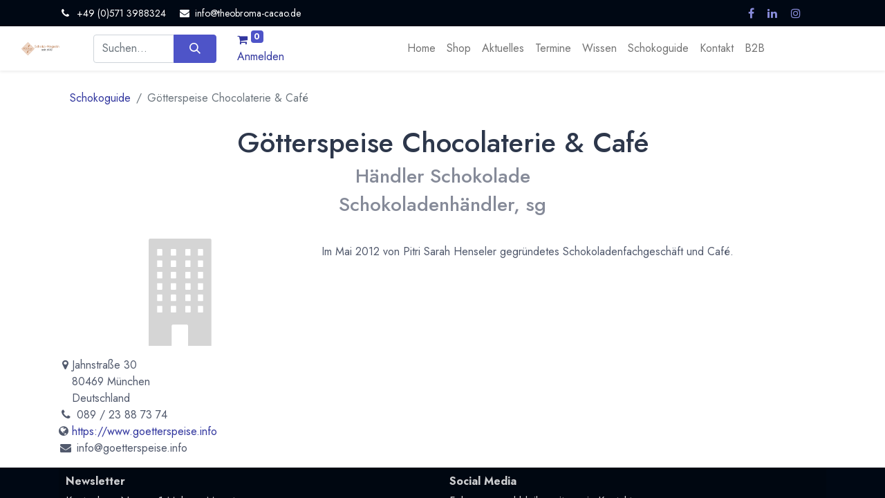

--- FILE ---
content_type: text/html; charset=utf-8
request_url: https://www.theobroma-cacao.de/partners/gotterspeise-chocolaterie-cafe-15580?grade_id=7&country_id=58
body_size: 8008
content:
<!DOCTYPE html>
        
        
        
<html lang="de-DE" data-website-id="2" data-main-object="res.partner(15580,)" data-add2cart-redirect="1">
    <head>
        <meta charset="utf-8"/>
        <meta http-equiv="X-UA-Compatible" content="IE=edge,chrome=1"/>
        <meta name="viewport" content="width=device-width, initial-scale=1"/>
                
                <script type="text/javascript">(function(w,d,s,l,i){w[l]=w[l]||[];w[l].push({'gtm.start':
                    new Date().getTime(),event:'gtm.js'});var f=d.getElementsByTagName(s)[0],
                    j=d.createElement(s),dl=l!='dataLayer'?'&l='+l:'';j.async=true;j.src=
                    'https://www.googletagmanager.com/gtm.js?id='+i+dl;f.parentNode.insertBefore(j,f);
                    })(window,document,'script','dataLayer','GTM-NWLFFM63');
                </script>
                
        <meta name="generator" content="Odoo"/>
			<meta name="google-site-verification" content="7JPxwsRYcoN03lqc7j2a7yQjyTppwISldI_hYN5Eiv0"/>
        <meta name="keywords" content="Götterspeise Chocolaterie &amp; Café"/>
            
        <meta property="og:type" content="website"/>
        <meta property="og:title" content="Götterspeise Chocolaterie &amp; Café"/>
        <meta property="og:site_name" content="Theobroma Cacao Schokoladen Magazin"/>
        <meta property="og:url" content="https://www.theobroma-cacao.de/partners/gotterspeise-chocolaterie-cafe-15580"/>
        <meta property="og:image" content="https://www.theobroma-cacao.de/web/image/website/2/social_default_image?unique=c5ddbf5"/>
            
        <meta name="twitter:card" content="summary_large_image"/>
        <meta name="twitter:title" content="Götterspeise Chocolaterie &amp; Café"/>
        <meta name="twitter:image" content="https://www.theobroma-cacao.de/web/image/website/2/social_default_image/300x300?unique=c5ddbf5"/>
        
        <link rel="canonical" href="https://www.theobroma-cacao.de/partners/gotterspeise-chocolaterie-cafe-15580"/>
        
        <link rel="preconnect" href="https://fonts.gstatic.com/" crossorigin=""/>
        <title>Götterspeise Chocolaterie &amp; Café</title>
        <link type="image/x-icon" rel="shortcut icon" href="/web/image/website/2/favicon?unique=c5ddbf5"/>
        <link rel="preload" href="/web/static/src/libs/fontawesome/fonts/fontawesome-webfont.woff2?v=4.7.0" as="font" crossorigin=""/>
        <link type="text/css" rel="stylesheet" href="/web/assets/939733-ae3959d/2/web.assets_frontend.min.css" data-asset-bundle="web.assets_frontend" data-asset-version="ae3959d"/>
        <script id="web.layout.odooscript" type="text/javascript">
            var odoo = {
                csrf_token: "5306025e26e8884bbea9691286d54116f5c2bafeo1801510109",
                debug: "",
            };
        </script>
        <script type="text/javascript">
            odoo.__session_info__ = {"is_admin": false, "is_system": false, "is_website_user": true, "user_id": false, "is_frontend": true, "profile_session": null, "profile_collectors": null, "profile_params": null, "show_effect": false, "bundle_params": {"lang": "en_US", "website_id": 2}, "translationURL": "/website/translations", "cache_hashes": {"translations": "c9df14ac4671b244421fbf2b7917163651c8efa6"}, "recaptcha_public_key": "6LfvRcwrAAAAAE9QzEi4KkymznPHxr05g0JQfsHB", "geoip_country_code": null, "geoip_phone_code": null, "lang_url_code": "de_DE"};
            if (!/(^|;\s)tz=/.test(document.cookie)) {
                const userTZ = Intl.DateTimeFormat().resolvedOptions().timeZone;
                document.cookie = `tz=${userTZ}; path=/`;
            }
        </script>
        <script defer="defer" type="text/javascript" src="/web/assets/876673-d5cfc33/2/web.assets_frontend_minimal.min.js" data-asset-bundle="web.assets_frontend_minimal" data-asset-version="d5cfc33"></script>
        <script defer="defer" type="text/javascript" data-src="/web/assets/939737-869429f/2/web.assets_frontend_lazy.min.js" data-asset-bundle="web.assets_frontend_lazy" data-asset-version="869429f"></script>
        
        
    </head>
    <body>
                
                <noscript>
                    <iframe height="0" width="0" style="display:none;visibility:hidden" src="https://www.googletagmanager.com/ns.html?id=GTM-NWLFFM63"></iframe>
                </noscript>
                
        <div id="wrapwrap" class="      " data-pwa="0">
            <div class="mobile-header-1 d-lg-none">
                <ul class="nav">
                    <li class="li-home-link">
                        <a class="hm-icon hm-icon-home" href="/">
                            <i class="asi asi-home"></i>
                        </a>
                    </li>
                <li class=" divider d-none"></li> 
                <li class="o_wsale_my_cart align-self-md-start  ">
                    <a href="/shop/cart" class="hm-icon hm-icon-cart as_mini_cart">
                        <i class="fa fa-shopping-cart"></i>
                        <sup class="my_cart_quantity badge text-bg-primary" data-order-id="">0</sup>
                    </a>
                </li>
            
        
            <li class="o_wsale_my_wish d-none  o_wsale_my_wish_hide_empty">
                <a href="/shop/wishlist" class="hm-icon hm-icon-wishlist">
                    <i class="fa fa-1x fa-heart"></i>
                    <sup class="my_wish_quantity o_animate_blink badge text-bg-primary">0</sup>
                </a>
            </li>
        
                     <li class=" o_no_autohide_item">
                <a href="/web/login" class="hm-icon hm-icon-user as_login_popup ">Anmelden</a>
            </li>
                    
        
        
                </ul>
            </div>
                <header id="top" data-anchor="true" data-name="Header" class="  o_header_fixed as-main-header">
                    
            
            <div class="header-top oe_structure oe_structure_solo" id="as_header_option_01">
                <section class="s_text_block pt4 pb4 o_cc o_cc3" data-snippet="s_text_block" data-name="Text">
                    <div class="container">
                        <div class="row align-items-center">
                            <div class="col-lg o_colored_level d-lg-block d-none o_snippet_mobile_invisible">
                                <small>
                                    <i class="fa fa-1x fa-fw fa-phone me-2"></i><span class="me-3">+49 (0)571 3988324</span>
                                    <i class="fa fa-1x fa-fw fa-envelope me-2 d-inline" data-bs-original-title="" title="" aria-describedby="tooltip51931"></i><a href="mailto:info@theobroma-cacao.de" data-bs-original-title="" title=""><font class="text-o-color-4">info@theobroma-cacao.de</font></a>
                                </small>
                            </div>
                            <div class="col-md-auto d-none d-md-flex me-auto ms-lg-auto o_colored_level">
                                <div class="s_social_media o_not_editable no_icon_color" data-snippet="s_social_media" data-name="Social Media" contenteditable="false">
                                    <small class="s_social_media_title text-muted d-none"><b>Follow us</b></small>
<a href="/website/social/facebook" class="s_social_media_facebook" target="_blank">
                                        <i class="fa fa-facebook m-1 o_editable_media" contenteditable="false"></i>
                                    </a>
<a href="/website/social/linkedin" class="s_social_media_linkedin" target="_blank">
                                        <i class="fa fa-linkedin m-1 o_editable_media" contenteditable="false"></i>
                                    </a>
<a href="/website/social/instagram" class="s_social_media_instagram" target="_blank">
                                        <i class="fa fa-instagram m-1 o_editable_media" contenteditable="false"></i>
                                    </a>
</div>
                            </div>
                            <div class="col-md-auto ms-auto ms-lg-0">
                                <div class="o_not_editable d-flex">
                                    
        <div class="o_pricelist_dropdown dropdown d-none">

            <a role="button" href="#" data-bs-toggle="dropdown" class="dropdown-toggle btn btn-">
                Allgemeine Preisliste
            </a>
            <div class="dropdown-menu" role="menu">
            </div>
        </div>
                                    
                                    
                                    <div class="ht-search d-lg-none ms-auto">
                                        <a class="ht-icon" data-bs-toggle="collapse" href="#header_search_collapse" role="button" aria-expanded="false" aria-controls="header_search_collapse">
                                            <i class="asi asi-search"></i>
                                        </a>
                                    </div>
                                </div>
                            </div>
                        </div>
                    </div>
                </section>
            </div>
            
                
            <nav data-name="Navbar" class="navbar navbar-expand-lg navbar-light o_colored_level o_cc shadow-sm as-header-navbar">

                
                <div class="header-middle">
                    <div class="container">
                        <div class="row align-items-center">
                            <div class="col-lg-3 d-flex">
                                
    <a href="/" class="navbar-brand logo me-4">
            
            <span role="img" aria-label="Logo of Theobroma Cacao Schokoladen Magazin" title="Theobroma Cacao Schokoladen Magazin"><img src="/web/image/website/2/logo/Theobroma%20Cacao%20Schokoladen%20Magazin?unique=c5ddbf5" class="img img-fluid" width="95" height="40" alt="Theobroma Cacao Schokoladen Magazin" loading="lazy"/></span>
        </a>
    
                                
    <button type="button" data-bs-toggle="collapse" data-bs-target="#top_menu_collapse" class="navbar-toggler ms-auto">
        <span class="navbar-toggler-icon o_not_editable"></span>
    </button>
                            </div>
                            <div id="header_search_collapse" class="col-lg-6 header-search collapse d-lg-block">
    <form method="get" class="o_searchbar_form o_wait_lazy_js s_searchbar_input o_wsale_products_searchbar_form" action="/shop" data-snippet="s_searchbar_input">
            <div role="search" class="input-group  ">
        <input type="search" name="search" class="search-query form-control oe_search_box None" placeholder="Suchen ..." data-search-type="as_advance_search" data-limit="100" data-display-image="true" data-display-description="true" data-display-extra-link="true" data-display-detail="true" data-order-by="name asc"/>
        <button type="submit" aria-label="Suchen" title="Suchen" class="btn oe_search_button btn-primary">
            <i class="oi oi-search"></i>
        </button>
    </div>

            <input name="order" type="hidden" class="o_search_order_by" value="name asc"/>
            

        
        </form>
                            </div>
                            <div class="col-lg-3 d-none d-lg-block">
                                <ul class="nav hm-end">
                <li class=" divider d-none"></li> 
                <li class="o_wsale_my_cart align-self-md-start  ">
                    <a href="/shop/cart" class="hm-icon hm-icon-cart as_mini_cart">
                        <i class="fa fa-shopping-cart"></i>
                        <sup class="my_cart_quantity badge text-bg-primary" data-order-id="">0</sup>
                    </a>
                </li>
            
        
            <li class="o_wsale_my_wish d-none  o_wsale_my_wish_hide_empty">
                <a href="/shop/wishlist" class="hm-icon hm-icon-wishlist">
                    <i class="fa fa-1x fa-heart"></i>
                    <sup class="my_wish_quantity o_animate_blink badge text-bg-primary">0</sup>
                </a>
            </li>
        
                                    <li class=" o_no_autohide_item">
                <a href="/web/login" class="hm-icon hm-icon-user as_login_popup ">Anmelden</a>
            </li>
                                    
        
        
                                </ul>
                            </div>
                        </div>
                    </div>
                </div>

                <div id="top_menu_container" class="container justify-content-start justify-content-lg-between">
                    
                    <div id="top_menu_collapse" class="collapse navbar-collapse order-last order-lg-0">
    <ul id="top_menu" role="menu" class="nav navbar-nav o_menu_loading mx-auto">
        
                            
    <li class="nav-item">
                <a role="menuitem" href="/" style="background-color:;color:" class="nav-link ">
                    <span>Home</span>
                </a>
            </li>
    <li class="nav-item">
                <a role="menuitem" href="/shop" style="background-color:;color:" class="nav-link ">
                    <span>Shop</span>
                </a>
            </li>
    <li class="nav-item">
                <a role="menuitem" href="/blog" style="background-color:;color:" class="nav-link ">
                    <span>Aktuelles</span>
                </a>
            </li>
    <li class="nav-item">
                <a role="menuitem" href="/event" style="background-color:;color:" class="nav-link ">
                    <span>Termine</span>
                </a>
            </li>
    <li class="nav-item">
                <a role="menuitem" href="/wissen" style="background-color:;color:" class="nav-link ">
                    <span>Wissen</span>
                </a>
            </li>
    <li class="nav-item">
                <a role="menuitem" href="/partners" style="background-color:;color:" class="nav-link ">
                    <span>Schokoguide</span>
                </a>
            </li>
    <li class="nav-item">
                <a role="menuitem" href="/contactus" style="background-color:;color:" class="nav-link ">
                    <span>Kontakt</span>
                </a>
            </li>
    <li class="nav-item">
                <a role="menuitem" href="https://www.homborg.de" style="background-color:;color:" class="nav-link ">
                    <span>B2B</span>
                </a>
            </li>
                        
    </ul>
                    </div>
                </div>
            </nav>
        
        </header>
                <main>
                    
        <div id="wrap">
            <div class="oe_structure" id="oe_structure_website_crm_partner_assign_layout_1"></div>
            <div class="container mt16">
                <div class="row">
                    
        <div class="col-lg-5">
            <ol class="breadcrumb">
                <li class="breadcrumb-item"><a href="/partners/grade/handler-schokolade-7/country/deutschland-58">Schokoguide</a>
		</li>
                <li class="breadcrumb-item active"><span>Götterspeise Chocolaterie &amp; Café</span></li>
            </ol>
        </div>
    <h1 class="col-lg-12 text-center" id="partner_name">Götterspeise Chocolaterie &amp; Café</h1>
    <h3 class="col-lg-12 text-center text-muted">
				<span>Händler Schokolade</span>
			</h3>
			<h3 class="col-lg-12 text-center text-muted">
				<span>Schokoladenhändler, sg</span>
			</h3>
		<div class="col-lg-4">
        <div><img src="/web/image/res.partner/15580/avatar_512/G%C3%B6tterspeise%20Chocolaterie%20%26%20Caf%C3%A9?unique=1961e90" class="img img-fluid d-block mx-auto mb16" alt="Götterspeise Chocolaterie &amp; Café" loading="lazy"/></div>
        <address>
             <div>
    <address class="mb-0" itemscope="itemscope" itemtype="http://schema.org/Organization">
        <div itemprop="address" itemscope="itemscope" itemtype="http://schema.org/PostalAddress">
            <div class="d-flex align-items-baseline">
                <i class="fa fa-map-marker fa-fw" role="img" aria-label="Adresse" title="Adresse"></i>
                <span class="w-100 d-block" itemprop="streetAddress">Jahnstraße 30<br/>80469 München<br/>Deutschland</span>
            </div>
            <div><i class="fa fa-phone fa-fw" role="img" aria-label="Telefon" title="Telefon"></i> <span class="o_force_ltr" itemprop="telephone">089 / 23 88 73 74</span></div>
            <div>
                <i class="fa fa-globe" role="img" aria-label="Website" title="Website"></i>
                <a href="https://www.goetterspeise.info"><span itemprop="website">https://www.goetterspeise.info</span></a>
            </div>
            <div><i class="fa fa-envelope fa-fw" role="img" aria-label="E-Mail" title="E-Mail"></i> <span itemprop="email">info@goetterspeise.info</span></div>
        </div>
    </address></div>
        </address>
        
    </div>
    <div class="col-lg-8 mt32">
            <div><p>Im Mai 2012 von Pitri Sarah Henseler gegründetes Schokoladenfachgeschäft und Café.</p></div>
        
                <div id="right_column" class="mb16"></div>
            
    </div>
    
                </div>
            </div>
            <div class="oe_structure" id="oe_structure_website_crm_partner_assign_layout_2"></div>
        </div>
    
                </main>
                <footer id="bottom" data-anchor="true" data-name="Footer" class="o_footer o_colored_level o_cc ">
                    <div id="footer" class="oe_structure oe_structure_solo">
                <section class="footer-top py-5 pt0" style="background-image: none;">
                    <div class="container">
                        <div class="row o_grid_mode" data-row-count="11">
    

    

    

    

    

    

    

    

    

    

    

    

    

    

    

    

    

    

    

    

    

    

    

    

    

    

    

    

                            <div class="py-3 o_colored_level o_grid_item g-col-lg-6 bg-black-15 g-height-4 col-lg-6" style="grid-area: 1 / 1 / 5 / 7; z-index: 1;">
                                
                                <h6><strong>Newsletter</strong></h6><p>Kostenlose News - 1 Mal pro Monat:<br/></p><div class="s_newsletter_subscribe_form s_newsletter_list js_subscribe" data-vxml="001" data-list-id="14" data-name="Newsletter" data-snippet="s_newsletter_subscribe_form">
        <div class="input-group">
            <input type="email" name="email" class="js_subscribe_value form-control" placeholder="Ihre E-Mail ..."/>
            <a role="button" href="#" class="btn btn-primary js_subscribe_btn o_submit o_default_snippet_text" data-bs-original-title="" title="">Abonnieren</a>
            <a role="button" href="#" class="btn btn-success js_subscribed_btn o_submit o_default_snippet_text d-none" disabled="disabled">Dankeschön</a>
        </div>
    <small class="o_recaptcha_legal_terms">
        Geschützt durch reCAPTCHA,
        <a href="https://policies.google.com/privacy" target="_blank">Datenschutzerklärung</a>
        &amp;
        <a href="https://policies.google.com/terms" target="_blank">Nutzungsbedingungen</a>
        anwenden.
    </small></div>
                                
                            </div>
                            
                            
                            
                            
                        <div class="py-3 o_colored_level o_grid_item bg-black-15 g-height-4 g-col-lg-6 col-lg-6" style="z-index: 1; grid-area: 1 / 7 / 5 / 13;">
                                
                                <h6><strong>Social Media</strong></h6><p>Folge uns und bleibe mit uns in Kontakt:<br/><a rel="me" href="https://mastodon.social/@homborg" target="_blank" class="btn btn-custom bg-white rounded-circle btn-sm" style="border-width: 1px; border-style: solid; color: rgb(0, 0, 255);">Mastodon.social</a><br/></p><div class="s_social_media text-start o_not_editable" data-snippet="s_social_media" data-name="Soziale Medien">
        <h4 class="s_social_media_title d-none o_default_snippet_text">Soziale Medien</h4>
<a href="/website/social/facebook" class="s_social_media_facebook" target="_blank">
            <i class="fa fa-facebook o_editable_media rounded-circle shadow-sm"></i>
        </a>
<a href="/website/social/linkedin" class="s_social_media_linkedin" target="_blank">
            <i class="fa fa-linkedin o_editable_media rounded-circle shadow-sm"></i>
        </a>
<a href="/website/social/instagram" class="s_social_media_instagram" target="_blank">
            <i class="fa fa-instagram o_editable_media rounded-circle shadow-sm"></i>
        </a>
</div>
                                
                            </div><div class="py-3 o_colored_level o_grid_item g-col-lg-2 g-height-7 col-lg-2" style="z-index: 3; grid-area: 5 / 4 / 12 / 6;">
                                <div class="footer-title">
                                    <h5>Schoko Information</h5>
                                </div>
                                <ul class="list-unstyled m-0 footer-link">
                                    <li><a href="/wissen" data-bs-original-title="" title="">Hintergründe</a></li><li><a href="/blog" data-bs-original-title="" title="">Aktuelles Meldungen</a><br/></li>
                                    <li><a href="#" data-bs-original-title="" title="">Veranstaltung</a>en</li>
                                    <li><a href="/partners" data-bs-original-title="" title="">Branchenbuch</a></li></ul></div><div class="py-3 o_colored_level o_grid_item g-col-lg-2 g-height-7 col-lg-2" style="z-index: 4; grid-area: 5 / 6 / 12 / 8;">
                                <div class="footer-title">
                                    <h5>Shop &amp; Recht<br/></h5>
                                </div>
                                <ul class="list-unstyled m-0 footer-link">
                                    <li><a href="/my/home" data-bs-original-title="" title="">Dein Kundenkonto</a><br/></li>
                                    <li><a href="/shop/shipping-costs" data-bs-original-title="" title="">Versand &amp; Zahlung</a><br/></li><li><a href="/legal/cancellation-policy">Widerrufsbelehrung</a><br/></li>
                                    <li><a href="/legal/terms-of-use" data-bs-original-title="" title="">AGB</a></li><li><a href="/legal/privacy-policy" data-bs-original-title="" title="">Datenschutzerklärung</a></li><li><a href="/impressum-legal-advice">Impressum</a></li><li><img src="/web/image/483372-180e52af/de_oeko.gif" alt="Bio Logo DE-ÖKO-006" class="img img-fluid o_we_custom_image" data-original-id="483372" data-original-src="/web/image/483372-180e52af/de_oeko.gif" data-mimetype="image/gif" data-bs-original-title="" title="Bio Logo DE-ÖKO-006" aria-describedby="tooltip982996" loading="lazy"/><br/>DE-ÖKO-006<br/></li></ul></div><div class="py-3 o_colored_level o_grid_item g-height-7 g-col-lg-2 col-lg-2" style="z-index: 5; grid-area: 5 / 8 / 12 / 10;">
                                <div class="footer-title">
                                    <h5>Über uns</h5>
                                </div>
                                <ul class="list-unstyled m-0 footer-link">
                                    <li><a href="/kontakt/ueber-uns" data-bs-original-title="" title="">Über uns</a></li>
                                    <li><a href="/verantwortung-fur-mensch-und-umwelt">Verantwortung</a></li>
                                    <li><a href="/b2b-fur-firmen" data-bs-original-title="" title="">B2B - Für Firmen</a><br/></li>
                                    <li><a href="/unsere-partner" data-bs-original-title="" title="">Unsere Partner</a><br/></li>
                                    <li><a href="/auszeichnungen/presse">Presse &amp; Auszeichnungen</a></li>
                                </ul>
                            </div><div class="py-3 o_colored_level o_grid_item g-col-lg-3 g-height-5 col-lg-3" style="z-index: 6; grid-area: 5 / 10 / 10 / 13;">
                                <div class="footer-title">
                                    <h5>Kontakt</h5>
                                </div>
                                <ul class="list-unstyled m-0 footer-address">
                                    <li class="d-flex">
                                        <div class="f-icon">
                                            <i class="fa fa-map-o"></i>
                                        </div>
                                        <div class="f-text">
                                            Petershäger Weg 182<br/>32425 Minden<br/>Deutschland
                                        </div>
                                    </li>
                                    <li class="d-flex">
                                        <div class="f-icon">
                                            <i class="fa fa-envelope"></i>
                                        </div>
                                        <div class="f-text">
                                            <a href="mailto:info@theobroma-cacao.de" data-bs-original-title="" title="">info@theobroma-cacao.de</a>
                                        </div>
                                    </li>
                                    <li class="d-flex">
                                        <div class="f-icon">
                                            <i class="fa fa-phone"></i>
                                        </div>
                                        <div class="f-text">
                                            +49 (0)571 39 88 324</div>
                                    </li>
                                </ul>
                            </div><div class="py-3 o_colored_level o_grid_item g-col-lg-3 g-height-7 col-lg-3" style="z-index: 2; grid-area: 5 / 1 / 12 / 4;">
                                <div class="footer-logo pb-4"><img src="/web/image/871016-c71c2645/Homborg-Logo-Neu-Theobroma-Shop.png" alt="" class="img img-fluid o_we_custom_image" data-original-id="484854" data-original-src="/web/image/484854-8107bd75/Homborg-Logo-Neu-Theobroma-Shop.png" data-mimetype="image/png" data-resize-width="690" data-bs-original-title="" title="" aria-describedby="tooltip793408" loading="lazy"/>
                                </div>
                                <p>Homborg finest food - Dein Magazin und Onlineshop rund um Schokolade, Pralinen und Kakao. Online seit 1999.<br/></p>
                                
                            </div></div>
                    </div>
                </section>
            </div>
        <div class="o_footer_copyright o_colored_level o_cc" data-name="Copyright">
                        <div class="container py-3">
                            <div class="row">
                                <div class="col-sm text-center text-sm-start text-muted">
                                    <span class="o_footer_copyright_name me-2">Copyright © Homborg finest food</span>
        
        
			<span class="">
				-
				</span>
    </div>
                                <div class="col-sm text-center text-sm-end o_not_editable">
        <div class="o_brand_promotion">
        Angetrieben von 
            <a target="_blank" class="badge text-bg-light" href="http://www.odoo.com?utm_source=db&amp;utm_medium=website">
                <img alt="Odoo" src="/web/static/img/odoo_logo_tiny.png" width="62" height="20" style="width: auto; height: 1em; vertical-align: baseline;" loading="lazy"/>
            </a>
        - 
                    Die #1 <a target="_blank" href="http://www.odoo.com/app/ecommerce?utm_source=db&amp;utm_medium=website">Open-Source-E-Commerce</a>
                
        </div>
                                </div>
                            </div>
                        </div>
                    </div>
                </footer>
        <div id="website_cookies_bar" class="s_popup o_snippet_invisible o_no_save" data-name="Cookies Bar" data-vcss="001" data-invisible="1">
            <div class="modal s_popup_bottom s_popup_no_backdrop o_cookies_discrete" data-show-after="500" data-display="afterDelay" data-consents-duration="999" data-bs-focus="false" data-bs-backdrop="false" data-bs-keyboard="false" tabindex="-1" role="dialog">
                <div class="modal-dialog d-flex s_popup_size_full">
                    <div class="modal-content oe_structure">
                        
                        <section class="o_colored_level o_cc o_cc1">
                            <div class="container">
                                <div class="row">
                                    <div class="col-lg-8 pt16">
                                        <p>
                                            <span class="pe-1">Wir verwenden Cookies auf dieser Website, um Ihnen ein besseres Nutzererlebnis zu bieten.</span>
                                            <a href="/cookie-policy" class="o_cookies_bar_text_policy btn btn-link btn-sm px-0">Cookie-Richtlinien</a>
                                        </p>
                                    </div>
                                    <div class="col-lg-4 text-end pt16 pb16">
                                        <a href="#" id="cookies-consent-essential" role="button" class="js_close_popup btn btn-outline-primary rounded-circle btn-sm px-2">Nur essentielle</a>
                                        <a href="#" id="cookies-consent-all" role="button" class="js_close_popup btn btn-outline-primary rounded-circle btn-sm">Ich stimme zu</a>
                                    </div>
                                </div>
                            </div>
                        </section>
                    </div>
                </div>
            </div>
        </div>
            <div class="as_scroll_to_top btn btn-primary"> <i class="fa fa-chevron-up"></i></div>
            </div>
        
        </body>
</html>